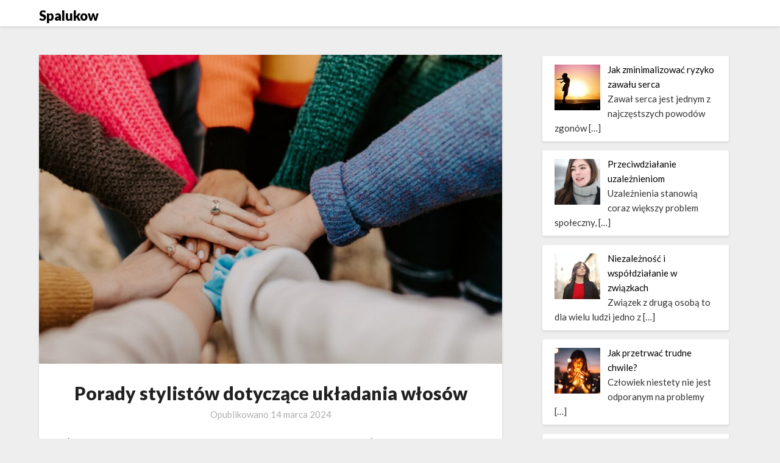

--- FILE ---
content_type: text/html; charset=UTF-8
request_url: https://www.spalukow.pl/pielegnacja-wlosow-5/
body_size: 52063
content:
<!doctype html>
<html lang="pl-PL">
<head>
	<meta charset="UTF-8">
	<meta name="viewport" content="width=device-width, initial-scale=1">
	<link rel="profile" href="http://gmpg.org/xfn/11">
	<title>Porady stylistów dotyczące układania włosów &#8211; Spalukow</title>
<meta name='robots' content='max-image-preview:large, max-snippet:-1, max-video-preview:-1' />
<link rel="canonical" href="https://www.spalukow.pl/pielegnacja-wlosow-5/">
<meta name="description" content="Włosy odgrywają istotną rolę w budowaniu naszego wizerunku, dlatego ważne jest, aby odpowiednio o nie dbać. Pielęgnacja włosów wymaga starannej uwagi i odpowied">
<meta property="og:title" content="Porady stylistów dotyczące układania włosów &#8211; Spalukow">
<meta property="og:type" content="article">
<meta property="og:image" content="https://www.spalukow.pl/wp-content/uploads/2024/03/photo-1582213782179-e0d53f98f2ca.jpeg">
<meta property="og:image:width" content="1080">
<meta property="og:image:height" content="720">
<meta property="og:image:alt" content="pielęgnacja włosów">
<meta property="og:description" content="Włosy odgrywają istotną rolę w budowaniu naszego wizerunku, dlatego ważne jest, aby odpowiednio o nie dbać. Pielęgnacja włosów wymaga starannej uwagi i odpowied">
<meta property="og:url" content="https://www.spalukow.pl/pielegnacja-wlosow-5/">
<meta property="og:locale" content="pl_PL">
<meta property="og:site_name" content="Spalukow">
<meta property="article:published_time" content="2024-03-14T17:21:03+01:00">
<meta property="article:modified_time" content="2024-03-14T17:21:03+01:00">
<meta property="og:updated_time" content="2024-03-14T17:21:03+01:00">
<meta property="article:section" content="zdrowie">
<meta name="twitter:card" content="summary_large_image">
<meta name="twitter:image" content="https://www.spalukow.pl/wp-content/uploads/2024/03/photo-1582213782179-e0d53f98f2ca.jpeg">
<link rel='dns-prefetch' href='//fonts.googleapis.com' />
<link rel="alternate" type="application/rss+xml" title="Spalukow &raquo; Kanał z wpisami" href="https://www.spalukow.pl/feed/" />
<link rel="alternate" type="application/rss+xml" title="Spalukow &raquo; Kanał z komentarzami" href="https://www.spalukow.pl/comments/feed/" />
<link rel="alternate" type="application/rss+xml" title="Spalukow &raquo; Porady stylistów dotyczące układania włosów Kanał z komentarzami" href="https://www.spalukow.pl/pielegnacja-wlosow-5/feed/" />
<link rel="alternate" title="oEmbed (JSON)" type="application/json+oembed" href="https://www.spalukow.pl/wp-json/oembed/1.0/embed?url=https%3A%2F%2Fwww.spalukow.pl%2Fpielegnacja-wlosow-5%2F" />
<link rel="alternate" title="oEmbed (XML)" type="text/xml+oembed" href="https://www.spalukow.pl/wp-json/oembed/1.0/embed?url=https%3A%2F%2Fwww.spalukow.pl%2Fpielegnacja-wlosow-5%2F&#038;format=xml" />
<style id='wp-img-auto-sizes-contain-inline-css' type='text/css'>
img:is([sizes=auto i],[sizes^="auto," i]){contain-intrinsic-size:3000px 1500px}
/*# sourceURL=wp-img-auto-sizes-contain-inline-css */
</style>
<style id='wp-emoji-styles-inline-css' type='text/css'>

	img.wp-smiley, img.emoji {
		display: inline !important;
		border: none !important;
		box-shadow: none !important;
		height: 1em !important;
		width: 1em !important;
		margin: 0 0.07em !important;
		vertical-align: -0.1em !important;
		background: none !important;
		padding: 0 !important;
	}
/*# sourceURL=wp-emoji-styles-inline-css */
</style>
<style id='wp-block-library-inline-css' type='text/css'>
:root{--wp-block-synced-color:#7a00df;--wp-block-synced-color--rgb:122,0,223;--wp-bound-block-color:var(--wp-block-synced-color);--wp-editor-canvas-background:#ddd;--wp-admin-theme-color:#007cba;--wp-admin-theme-color--rgb:0,124,186;--wp-admin-theme-color-darker-10:#006ba1;--wp-admin-theme-color-darker-10--rgb:0,107,160.5;--wp-admin-theme-color-darker-20:#005a87;--wp-admin-theme-color-darker-20--rgb:0,90,135;--wp-admin-border-width-focus:2px}@media (min-resolution:192dpi){:root{--wp-admin-border-width-focus:1.5px}}.wp-element-button{cursor:pointer}:root .has-very-light-gray-background-color{background-color:#eee}:root .has-very-dark-gray-background-color{background-color:#313131}:root .has-very-light-gray-color{color:#eee}:root .has-very-dark-gray-color{color:#313131}:root .has-vivid-green-cyan-to-vivid-cyan-blue-gradient-background{background:linear-gradient(135deg,#00d084,#0693e3)}:root .has-purple-crush-gradient-background{background:linear-gradient(135deg,#34e2e4,#4721fb 50%,#ab1dfe)}:root .has-hazy-dawn-gradient-background{background:linear-gradient(135deg,#faaca8,#dad0ec)}:root .has-subdued-olive-gradient-background{background:linear-gradient(135deg,#fafae1,#67a671)}:root .has-atomic-cream-gradient-background{background:linear-gradient(135deg,#fdd79a,#004a59)}:root .has-nightshade-gradient-background{background:linear-gradient(135deg,#330968,#31cdcf)}:root .has-midnight-gradient-background{background:linear-gradient(135deg,#020381,#2874fc)}:root{--wp--preset--font-size--normal:16px;--wp--preset--font-size--huge:42px}.has-regular-font-size{font-size:1em}.has-larger-font-size{font-size:2.625em}.has-normal-font-size{font-size:var(--wp--preset--font-size--normal)}.has-huge-font-size{font-size:var(--wp--preset--font-size--huge)}.has-text-align-center{text-align:center}.has-text-align-left{text-align:left}.has-text-align-right{text-align:right}.has-fit-text{white-space:nowrap!important}#end-resizable-editor-section{display:none}.aligncenter{clear:both}.items-justified-left{justify-content:flex-start}.items-justified-center{justify-content:center}.items-justified-right{justify-content:flex-end}.items-justified-space-between{justify-content:space-between}.screen-reader-text{border:0;clip-path:inset(50%);height:1px;margin:-1px;overflow:hidden;padding:0;position:absolute;width:1px;word-wrap:normal!important}.screen-reader-text:focus{background-color:#ddd;clip-path:none;color:#444;display:block;font-size:1em;height:auto;left:5px;line-height:normal;padding:15px 23px 14px;text-decoration:none;top:5px;width:auto;z-index:100000}html :where(.has-border-color){border-style:solid}html :where([style*=border-top-color]){border-top-style:solid}html :where([style*=border-right-color]){border-right-style:solid}html :where([style*=border-bottom-color]){border-bottom-style:solid}html :where([style*=border-left-color]){border-left-style:solid}html :where([style*=border-width]){border-style:solid}html :where([style*=border-top-width]){border-top-style:solid}html :where([style*=border-right-width]){border-right-style:solid}html :where([style*=border-bottom-width]){border-bottom-style:solid}html :where([style*=border-left-width]){border-left-style:solid}html :where(img[class*=wp-image-]){height:auto;max-width:100%}:where(figure){margin:0 0 1em}html :where(.is-position-sticky){--wp-admin--admin-bar--position-offset:var(--wp-admin--admin-bar--height,0px)}@media screen and (max-width:600px){html :where(.is-position-sticky){--wp-admin--admin-bar--position-offset:0px}}

/*# sourceURL=wp-block-library-inline-css */
</style><style id='global-styles-inline-css' type='text/css'>
:root{--wp--preset--aspect-ratio--square: 1;--wp--preset--aspect-ratio--4-3: 4/3;--wp--preset--aspect-ratio--3-4: 3/4;--wp--preset--aspect-ratio--3-2: 3/2;--wp--preset--aspect-ratio--2-3: 2/3;--wp--preset--aspect-ratio--16-9: 16/9;--wp--preset--aspect-ratio--9-16: 9/16;--wp--preset--color--black: #000000;--wp--preset--color--cyan-bluish-gray: #abb8c3;--wp--preset--color--white: #ffffff;--wp--preset--color--pale-pink: #f78da7;--wp--preset--color--vivid-red: #cf2e2e;--wp--preset--color--luminous-vivid-orange: #ff6900;--wp--preset--color--luminous-vivid-amber: #fcb900;--wp--preset--color--light-green-cyan: #7bdcb5;--wp--preset--color--vivid-green-cyan: #00d084;--wp--preset--color--pale-cyan-blue: #8ed1fc;--wp--preset--color--vivid-cyan-blue: #0693e3;--wp--preset--color--vivid-purple: #9b51e0;--wp--preset--gradient--vivid-cyan-blue-to-vivid-purple: linear-gradient(135deg,rgb(6,147,227) 0%,rgb(155,81,224) 100%);--wp--preset--gradient--light-green-cyan-to-vivid-green-cyan: linear-gradient(135deg,rgb(122,220,180) 0%,rgb(0,208,130) 100%);--wp--preset--gradient--luminous-vivid-amber-to-luminous-vivid-orange: linear-gradient(135deg,rgb(252,185,0) 0%,rgb(255,105,0) 100%);--wp--preset--gradient--luminous-vivid-orange-to-vivid-red: linear-gradient(135deg,rgb(255,105,0) 0%,rgb(207,46,46) 100%);--wp--preset--gradient--very-light-gray-to-cyan-bluish-gray: linear-gradient(135deg,rgb(238,238,238) 0%,rgb(169,184,195) 100%);--wp--preset--gradient--cool-to-warm-spectrum: linear-gradient(135deg,rgb(74,234,220) 0%,rgb(151,120,209) 20%,rgb(207,42,186) 40%,rgb(238,44,130) 60%,rgb(251,105,98) 80%,rgb(254,248,76) 100%);--wp--preset--gradient--blush-light-purple: linear-gradient(135deg,rgb(255,206,236) 0%,rgb(152,150,240) 100%);--wp--preset--gradient--blush-bordeaux: linear-gradient(135deg,rgb(254,205,165) 0%,rgb(254,45,45) 50%,rgb(107,0,62) 100%);--wp--preset--gradient--luminous-dusk: linear-gradient(135deg,rgb(255,203,112) 0%,rgb(199,81,192) 50%,rgb(65,88,208) 100%);--wp--preset--gradient--pale-ocean: linear-gradient(135deg,rgb(255,245,203) 0%,rgb(182,227,212) 50%,rgb(51,167,181) 100%);--wp--preset--gradient--electric-grass: linear-gradient(135deg,rgb(202,248,128) 0%,rgb(113,206,126) 100%);--wp--preset--gradient--midnight: linear-gradient(135deg,rgb(2,3,129) 0%,rgb(40,116,252) 100%);--wp--preset--font-size--small: 13px;--wp--preset--font-size--medium: 20px;--wp--preset--font-size--large: 36px;--wp--preset--font-size--x-large: 42px;--wp--preset--spacing--20: 0.44rem;--wp--preset--spacing--30: 0.67rem;--wp--preset--spacing--40: 1rem;--wp--preset--spacing--50: 1.5rem;--wp--preset--spacing--60: 2.25rem;--wp--preset--spacing--70: 3.38rem;--wp--preset--spacing--80: 5.06rem;--wp--preset--shadow--natural: 6px 6px 9px rgba(0, 0, 0, 0.2);--wp--preset--shadow--deep: 12px 12px 50px rgba(0, 0, 0, 0.4);--wp--preset--shadow--sharp: 6px 6px 0px rgba(0, 0, 0, 0.2);--wp--preset--shadow--outlined: 6px 6px 0px -3px rgb(255, 255, 255), 6px 6px rgb(0, 0, 0);--wp--preset--shadow--crisp: 6px 6px 0px rgb(0, 0, 0);}:where(.is-layout-flex){gap: 0.5em;}:where(.is-layout-grid){gap: 0.5em;}body .is-layout-flex{display: flex;}.is-layout-flex{flex-wrap: wrap;align-items: center;}.is-layout-flex > :is(*, div){margin: 0;}body .is-layout-grid{display: grid;}.is-layout-grid > :is(*, div){margin: 0;}:where(.wp-block-columns.is-layout-flex){gap: 2em;}:where(.wp-block-columns.is-layout-grid){gap: 2em;}:where(.wp-block-post-template.is-layout-flex){gap: 1.25em;}:where(.wp-block-post-template.is-layout-grid){gap: 1.25em;}.has-black-color{color: var(--wp--preset--color--black) !important;}.has-cyan-bluish-gray-color{color: var(--wp--preset--color--cyan-bluish-gray) !important;}.has-white-color{color: var(--wp--preset--color--white) !important;}.has-pale-pink-color{color: var(--wp--preset--color--pale-pink) !important;}.has-vivid-red-color{color: var(--wp--preset--color--vivid-red) !important;}.has-luminous-vivid-orange-color{color: var(--wp--preset--color--luminous-vivid-orange) !important;}.has-luminous-vivid-amber-color{color: var(--wp--preset--color--luminous-vivid-amber) !important;}.has-light-green-cyan-color{color: var(--wp--preset--color--light-green-cyan) !important;}.has-vivid-green-cyan-color{color: var(--wp--preset--color--vivid-green-cyan) !important;}.has-pale-cyan-blue-color{color: var(--wp--preset--color--pale-cyan-blue) !important;}.has-vivid-cyan-blue-color{color: var(--wp--preset--color--vivid-cyan-blue) !important;}.has-vivid-purple-color{color: var(--wp--preset--color--vivid-purple) !important;}.has-black-background-color{background-color: var(--wp--preset--color--black) !important;}.has-cyan-bluish-gray-background-color{background-color: var(--wp--preset--color--cyan-bluish-gray) !important;}.has-white-background-color{background-color: var(--wp--preset--color--white) !important;}.has-pale-pink-background-color{background-color: var(--wp--preset--color--pale-pink) !important;}.has-vivid-red-background-color{background-color: var(--wp--preset--color--vivid-red) !important;}.has-luminous-vivid-orange-background-color{background-color: var(--wp--preset--color--luminous-vivid-orange) !important;}.has-luminous-vivid-amber-background-color{background-color: var(--wp--preset--color--luminous-vivid-amber) !important;}.has-light-green-cyan-background-color{background-color: var(--wp--preset--color--light-green-cyan) !important;}.has-vivid-green-cyan-background-color{background-color: var(--wp--preset--color--vivid-green-cyan) !important;}.has-pale-cyan-blue-background-color{background-color: var(--wp--preset--color--pale-cyan-blue) !important;}.has-vivid-cyan-blue-background-color{background-color: var(--wp--preset--color--vivid-cyan-blue) !important;}.has-vivid-purple-background-color{background-color: var(--wp--preset--color--vivid-purple) !important;}.has-black-border-color{border-color: var(--wp--preset--color--black) !important;}.has-cyan-bluish-gray-border-color{border-color: var(--wp--preset--color--cyan-bluish-gray) !important;}.has-white-border-color{border-color: var(--wp--preset--color--white) !important;}.has-pale-pink-border-color{border-color: var(--wp--preset--color--pale-pink) !important;}.has-vivid-red-border-color{border-color: var(--wp--preset--color--vivid-red) !important;}.has-luminous-vivid-orange-border-color{border-color: var(--wp--preset--color--luminous-vivid-orange) !important;}.has-luminous-vivid-amber-border-color{border-color: var(--wp--preset--color--luminous-vivid-amber) !important;}.has-light-green-cyan-border-color{border-color: var(--wp--preset--color--light-green-cyan) !important;}.has-vivid-green-cyan-border-color{border-color: var(--wp--preset--color--vivid-green-cyan) !important;}.has-pale-cyan-blue-border-color{border-color: var(--wp--preset--color--pale-cyan-blue) !important;}.has-vivid-cyan-blue-border-color{border-color: var(--wp--preset--color--vivid-cyan-blue) !important;}.has-vivid-purple-border-color{border-color: var(--wp--preset--color--vivid-purple) !important;}.has-vivid-cyan-blue-to-vivid-purple-gradient-background{background: var(--wp--preset--gradient--vivid-cyan-blue-to-vivid-purple) !important;}.has-light-green-cyan-to-vivid-green-cyan-gradient-background{background: var(--wp--preset--gradient--light-green-cyan-to-vivid-green-cyan) !important;}.has-luminous-vivid-amber-to-luminous-vivid-orange-gradient-background{background: var(--wp--preset--gradient--luminous-vivid-amber-to-luminous-vivid-orange) !important;}.has-luminous-vivid-orange-to-vivid-red-gradient-background{background: var(--wp--preset--gradient--luminous-vivid-orange-to-vivid-red) !important;}.has-very-light-gray-to-cyan-bluish-gray-gradient-background{background: var(--wp--preset--gradient--very-light-gray-to-cyan-bluish-gray) !important;}.has-cool-to-warm-spectrum-gradient-background{background: var(--wp--preset--gradient--cool-to-warm-spectrum) !important;}.has-blush-light-purple-gradient-background{background: var(--wp--preset--gradient--blush-light-purple) !important;}.has-blush-bordeaux-gradient-background{background: var(--wp--preset--gradient--blush-bordeaux) !important;}.has-luminous-dusk-gradient-background{background: var(--wp--preset--gradient--luminous-dusk) !important;}.has-pale-ocean-gradient-background{background: var(--wp--preset--gradient--pale-ocean) !important;}.has-electric-grass-gradient-background{background: var(--wp--preset--gradient--electric-grass) !important;}.has-midnight-gradient-background{background: var(--wp--preset--gradient--midnight) !important;}.has-small-font-size{font-size: var(--wp--preset--font-size--small) !important;}.has-medium-font-size{font-size: var(--wp--preset--font-size--medium) !important;}.has-large-font-size{font-size: var(--wp--preset--font-size--large) !important;}.has-x-large-font-size{font-size: var(--wp--preset--font-size--x-large) !important;}
/*# sourceURL=global-styles-inline-css */
</style>

<style id='classic-theme-styles-inline-css' type='text/css'>
/*! This file is auto-generated */
.wp-block-button__link{color:#fff;background-color:#32373c;border-radius:9999px;box-shadow:none;text-decoration:none;padding:calc(.667em + 2px) calc(1.333em + 2px);font-size:1.125em}.wp-block-file__button{background:#32373c;color:#fff;text-decoration:none}
/*# sourceURL=/wp-includes/css/classic-themes.min.css */
</style>
<link rel='stylesheet' id='font-awesome-css' href='https://www.spalukow.pl/wp-content/themes/blogrid/css/font-awesome.min.css?ver=6.9' type='text/css' media='all' />
<link rel='stylesheet' id='blogrid-style-css' href='https://www.spalukow.pl/wp-content/themes/blogrid/style.css?ver=6.9' type='text/css' media='all' />
<link rel='stylesheet' id='blogrid-google-fonts-css' href='//fonts.googleapis.com/css?family=Lato%3A300%2C400%2C700%2C900&#038;ver=6.9' type='text/css' media='all' />
<link rel='stylesheet' id='recent-posts-widget-with-thumbnails-public-style-css' href='https://www.spalukow.pl/wp-content/plugins/recent-posts-widget-with-thumbnails/public.css?ver=7.1.1' type='text/css' media='all' />
<script type="text/javascript" src="https://www.spalukow.pl/wp-includes/js/jquery/jquery.min.js?ver=3.7.1" id="jquery-core-js"></script>
<script type="text/javascript" src="https://www.spalukow.pl/wp-includes/js/jquery/jquery-migrate.min.js?ver=3.4.1" id="jquery-migrate-js"></script>
<link rel="https://api.w.org/" href="https://www.spalukow.pl/wp-json/" /><link rel="alternate" title="JSON" type="application/json" href="https://www.spalukow.pl/wp-json/wp/v2/posts/948" /><link rel="EditURI" type="application/rsd+xml" title="RSD" href="https://www.spalukow.pl/xmlrpc.php?rsd" />
<meta name="generator" content="WordPress 6.9" />
<link rel='shortlink' href='https://www.spalukow.pl/?p=948' />
<link rel="pingback" href="https://www.spalukow.pl/xmlrpc.php">
		<style type="text/css">
		body, .site, .swidgets-wrap h3, .post-data-text { background: ; }
		.site-title a, .site-description { color: ; }
		.sheader { background-color:  !important; }
		.main-navigation ul li a, .main-navigation ul li .sub-arrow, .super-menu .toggle-mobile-menu,.toggle-mobile-menu:before, .mobile-menu-active .smenu-hide { color: ; }
		#smobile-menu.show .main-navigation ul ul.children.active, #smobile-menu.show .main-navigation ul ul.sub-menu.active, #smobile-menu.show .main-navigation ul li, .smenu-hide.toggle-mobile-menu.menu-toggle, #smobile-menu.show .main-navigation ul li, .primary-menu ul li ul.children li, .primary-menu ul li ul.sub-menu li, .primary-menu .pmenu, .super-menu { border-color: ; border-bottom-color: ; }
		#secondary .widget h3, #secondary .widget h3 a, #secondary .widget h4, #secondary .widget h1, #secondary .widget h2, #secondary .widget h5, #secondary .widget h6, #secondary .widget h4 a { color: ; }
		#secondary .widget a, #secondary a, #secondary .widget li a , #secondary span.sub-arrow{ color: ; }
		#secondary, #secondary .widget, #secondary .widget p, #secondary .widget li, .widget time.rpwe-time.published { color: ; }
		#secondary .swidgets-wrap, #secondary .widget ul li, .featured-sidebar .search-field { border-color: ; }
		.site-info, .footer-column-three input.search-submit, .footer-column-three p, .footer-column-three li, .footer-column-three td, .footer-column-three th, .footer-column-three caption { color: ; }
		.footer-column-three h3, .footer-column-three h4, .footer-column-three h5, .footer-column-three h6, .footer-column-three h1, .footer-column-three h2, .footer-column-three h4, .footer-column-three h3 a { color: ; }
		.footer-column-three a, .footer-column-three li a, .footer-column-three .widget a, .footer-column-three .sub-arrow { color: ; }
		.footer-column-three h3:after { background: ; }
		.site-info, .widget ul li, .footer-column-three input.search-field, .footer-column-three input.search-submit { border-color: ; }
		.site-footer { background-color: ; }
		.content-wrapper h2.entry-title a, .content-wrapper h2.entry-title a:hover, .content-wrapper h2.entry-title a:active, .content-wrapper h2.entry-title a:focus, .archive .page-header h1, .blogposts-list h2 a, .blogposts-list h2 a:hover, .blogposts-list h2 a:active, .search-results h1.page-title { color: ; }
		.blogposts-list .post-data-text, .blogposts-list .post-data-text a, .content-wrapper .post-data-text *{ color: ; }
		.blogposts-list p { color: ; }
		.page-numbers li a, .blogposts-list .blogpost-button { background: ; }
		.page-numbers li a, .blogposts-list .blogpost-button, span.page-numbers.dots, .page-numbers.current, .page-numbers li a:hover { color: ; }
		.archive .page-header h1, .search-results h1.page-title, .blogposts-list.fbox, span.page-numbers.dots, .page-numbers li a, .page-numbers.current { border-color: ; }
		.blogposts-list .post-data-divider { background: ; }
		.page .comments-area .comment-author, .page .comments-area .comment-author a, .page .comments-area .comments-title, .page .content-area h1, .page .content-area h2, .page .content-area h3, .page .content-area h4, .page .content-area h5, .page .content-area h6, .page .content-area th, .single  .comments-area .comment-author, .single .comments-area .comment-author a, .single .comments-area .comments-title, .single .content-area h1, .single .content-area h2, .single .content-area h3, .single .content-area h4, .single .content-area h5, .single .content-area h6, .single .content-area th, .search-no-results h1, .error404 h1 { color: ; }
		.single .post-data-text, .page .post-data-text, .page .post-data-text a, .single .post-data-text a, .comments-area .comment-meta .comment-metadata a, .single .post-data-text * { color: ; }
		.page .content-area p, .page article, .page .content-area table, .page .content-area dd, .page .content-area dt, .page .content-area address, .page .content-area .entry-content, .page .content-area li, .page .content-area ol, .single .content-area p, .single article, .single .content-area table, .single .content-area dd, .single .content-area dt, .single .content-area address, .single .entry-content, .single .content-area li, .single .content-area ol, .search-no-results .page-content p { color: ; }
		.single .entry-content a, .page .entry-content a, .comment-content a, .comments-area .reply a, .logged-in-as a, .comments-area .comment-respond a { color: ; }
		.comments-area p.form-submit input { background: ; }
		.error404 .page-content p, .error404 input.search-submit, .search-no-results input.search-submit { color: ; }
		.page .comments-area, .page article.fbox, .page article tr, .page .comments-area ol.comment-list ol.children li, .page .comments-area ol.comment-list .comment, .single .comments-area, .single article.fbox, .single article tr, .comments-area ol.comment-list ol.children li, .comments-area ol.comment-list .comment, .error404 main#main, .error404 .search-form label, .search-no-results .search-form label, .error404 input.search-submit, .search-no-results input.search-submit, .error404 main#main, .search-no-results section.fbox.no-results.not-found{ border-color: ; }
		.single .post-data-divider, .page .post-data-divider { background: ; }
		.single .comments-area p.form-submit input, .page .comments-area p.form-submit input { color: ; }
		.bottom-header-wrapper { padding-top: px; }
		.bottom-header-wrapper { padding-bottom: px; }
		.bottom-header-wrapper { background: ; }
		.bottom-header-wrapper *{ color: ; }
		.header-widget a, .header-widget li a, .header-widget i.fa { color: ; }
		.header-widget, .header-widget p, .header-widget li, .header-widget .textwidget { color: ; }
		.header-widget .widget-title, .header-widget h1, .header-widget h3, .header-widget h2, .header-widget h4, .header-widget h5, .header-widget h6{ color: ; }
		.header-widget.swidgets-wrap, .header-widget ul li, .header-widget .search-field { border-color: ; }
		.bottom-header-title, .bottom-header-paragraph{ color: ; }

		#secondary .widget-title-lines:after, #secondary .widget-title-lines:before { background: ; }


		.header-widgets-wrapper .swidgets-wrap{ background: ; }
		.top-nav-wrapper, .primary-menu .pmenu, .super-menu, #smobile-menu, .primary-menu ul li ul.children, .primary-menu ul li ul.sub-menu { background-color: ; }
		#secondary .widget li, #secondary input.search-field, #secondary div#calendar_wrap, #secondary .tagcloud, #secondary .textwidget{ background: ; }
		#secondary .swidget { border-color: ; }
		.archive article.fbox, .search-results article.fbox, .blog article.fbox { background: ; }


		.comments-area, .single article.fbox, .page article.fbox { background: ; }
		</style>
				<style type="text/css">


	.site-title a,
		.site-description,
		.logofont {
			color: #000000;
		}

	
		https://www.spalukow.pl/wp-content/uploads/2020/08/x912jiy57ju-scaled-e1597090820410.jpg"
				.site-title a,
		.site-description {
			color: #000000;
		}
				</style>
		<link rel='stylesheet' id='yarppRelatedCss-css' href='https://www.spalukow.pl/wp-content/plugins/yet-another-related-posts-plugin/style/related.css?ver=5.30.11' type='text/css' media='all' />
</head>

<body class="wp-singular post-template-default single single-post postid-948 single-format-standard wp-theme-blogrid header-image">
<a class="skip-link screen-reader-text" href="#primary">Skip to content</a>

	<div id="page" class="site">

		<header id="masthead" class="sheader site-header clearfix">
			<nav id="primary-site-navigation" class="primary-menu main-navigation clearfix">

				<a href="#" id="pull" class="smenu-hide toggle-mobile-menu menu-toggle" aria-controls="secondary-menu" aria-expanded="false">Menu</a>
				<div class="top-nav-wrapper">
					<div class="content-wrap">
						<div class="logo-container"> 

													<a class="logofont" href="https://www.spalukow.pl/" rel="home">Spalukow</a>
									</div>
				<div class="center-main-menu">
					<div id="primary-menu" class="pmenu"></div>
					</div>
				</div>
			</div>
		</nav>

		<div class="super-menu clearfix">
			<div class="super-menu-inner">
				

									<a class="logofont" href="https://www.spalukow.pl/" rel="home">Spalukow</a>
						<a href="#" id="pull" class="toggle-mobile-menu menu-toggle" aria-controls="secondary-menu" aria-expanded="false"></a>
	</div>
</div>
<div id="mobile-menu-overlay"></div>
</header>

	
<div class="content-wrap">


	<!-- Upper widgets -->
	<div class="header-widgets-wrapper">
		
	
</div>

</div>

<div id="content" class="site-content clearfix">
	<div class="content-wrap">

	<div id="primary" class="featured-content content-area">
		<main id="main" class="site-main">

						<div class="featured-thumbnail">
			<img width="850" height="567" src="https://www.spalukow.pl/wp-content/uploads/2024/03/photo-1582213782179-e0d53f98f2ca-850x567.jpeg" class="attachment-blogrid-slider size-blogrid-slider wp-post-image" alt="pielęgnacja włosów" decoding="async" fetchpriority="high" srcset="https://www.spalukow.pl/wp-content/uploads/2024/03/photo-1582213782179-e0d53f98f2ca-850x567.jpeg 850w, https://www.spalukow.pl/wp-content/uploads/2024/03/photo-1582213782179-e0d53f98f2ca-300x200.jpeg 300w, https://www.spalukow.pl/wp-content/uploads/2024/03/photo-1582213782179-e0d53f98f2ca-1024x683.jpeg 1024w, https://www.spalukow.pl/wp-content/uploads/2024/03/photo-1582213782179-e0d53f98f2ca-768x512.jpeg 768w, https://www.spalukow.pl/wp-content/uploads/2024/03/photo-1582213782179-e0d53f98f2ca.jpeg 1080w" sizes="(max-width: 850px) 100vw, 850px" />		</div>
	<article id="post-948" class="posts-entry fbox post-948 post type-post status-publish format-standard has-post-thumbnail hentry category-zdrowie">
	<header class="entry-header">
		<h1 class="entry-title">Porady stylistów dotyczące układania włosów</h1>		<div class="entry-meta">
			<div class="blog-data-wrapper">
				<div class="post-data-divider"></div>
				<div class="post-data-positioning">
					<div class="post-data-text">
						<span class="posted-on">Opublikowano <a href="https://www.spalukow.pl/pielegnacja-wlosow-5/" rel="bookmark"><time class="entry-date published updated" datetime="2024-03-14T17:21:03+01:00">14 marca 2024</time></a></span><span class="byline"> </span>					</div>
				</div>
			</div>
		</div><!-- .entry-meta -->
			</header><!-- .entry-header -->

	<div class="entry-content">
		<p>Włosy odgrywają istotną rolę w budowaniu naszego wizerunku, dlatego ważne jest, aby odpowiednio o nie dbać. Pielęgnacja włosów wymaga starannej uwagi i odpowiednich produktów. Jeśli marzysz o pięknych i perfekcyjnie ułożonych włosach, warto posłuchać porad stylistów. W tym artykule dowiesz się, jak odpowiednio układać i pielęgnować swoje włosy, aby zawsze prezentowały się zdrowo i pięknie.<span id="more-948"></span></p>
<h2>Ważna rola pielęgnacji włosów</h2>
<p>
Pielęgnacja włosów jest kluczowym elementem osiągnięcia perfekcyjnego układu fryzury. Niezależnie od tego, czy masz krótkie czy długie włosy, odpowiednia pielęgnacja jest niezbędna dla ich zdrowia i wyglądu. Włosy narażone na uszkodzenia, matowe i łamliwe nie będą się układać tak, jakbyśmy tego chcieli. Dlatego regularna i odpowiednia pielęgnacja jest nieodzowna.
</p>
<h2>Wybierz odpowiednie kosmetyki do pielęgnacji włosów</h2>
<p>
Ważne jest, aby do pielęgnacji swoich włosów wybrać odpowiednie kosmetyki. Każdy rodzaj włosów wymaga innych składników aktywnych. Jeśli masz suche włosy, wybieraj produkty, które nawilżają i odżywiają, natomiast jeśli twoje włosy są przetłuszczające się, warto zainwestować w szampony i odżywki o działaniu regulującym produkcję sebum. Dodatkowo, nie zapominaj o odżywkach i maseczkach, które dodadzą Twoim włosom blasku i miękkości.
</p>
<h2>Regularne strzyżenie i przycinanie końcówek</h2>
<p>
Regularne strzyżenie i przycinanie końcówek włosów to kluczowy krok w pielęgnacji. Usuwanie suchych i rozdwojonych końcówek pozwala zachować zdrowy wygląd włosów i ułatwia ich układanie. Jeśli pięlęgnacja włosów nie obejmuje regularnych wizyt u fryzjera, może skutkować utratą objętości i matowym wyglądem włosów.
</p>
<h2>Proper zabiegi termiczne</h2>
<p>
Używanie prostownicy, stylizatora czy suszarki do włosów to codzienne rytuały, których nie możemy uniknąć. Jednak ważne jest, aby stosować odpowiednie techniki i chronić włosy przed wysokimi temperaturami. Należy używać produktów termoochronnych, które zminimalizują szkodliwy wpływ na strukturę włosów. Ponadto, unikaj częstego korzystania z urządzeń termicznych i zawsze używaj najniższej temperatury, która daje pożądane efekty.
</p>
<h2>Stosowanie odpowiednich technik układania włosów</h2>
<p>
Każdy rodzaj włosów wymaga zastosowania innych technik układania, aby osiągnąć pożądany efekt. Jeśli masz loki, możesz rozważyć użycie specjalnych produktów do podkreślania i definiowania kręconych kosmyków. Włosy proste mogą być stylizowane za pomocą wałków lub lokówki. Jeśli masz krótkie włosy, warto zainwestować w pasty lub żele modelujące, aby nadać im odpowiednią strukturę i styl.
</p>
<h2>Zwracaj uwagę na dietę i styl życia</h2>
<p>
Pielęgnacja włosów to nie tylko zewnętrzna troska, ale także dbałość o włosy od wewnątrz. Zrównoważona dieta bogata w składniki odżywcze, takie jak białko, witaminy i minerały, wpływa korzystnie na kondycję włosów. Pamiętaj także, aby odpowiednio się odżywiać, pić dużo wody i unikać stresu, który również ma negatywny wpływ na wygląd i zdrowie twoich włosów.
</p>
<h2>Konsultacja ze stylistą</h2>
<p>
Jeśli masz problemy z układaniem włosów lub chcesz uzyskać profesjonalne porady, warto umówić się na konsultację ze stylistą. Dobry specjalista pomoże dobrać odpowiednie produkty do pielęgnacji, zaproponuje fryzurę, która będzie pasować do twojego stylu i ułatwi codzienną stylizację. Pamiętaj, że profesjonalna pomoc stylisty może znacznie poprawić wygląd i samopoczucie.
</p>
<p>
<strong>Pielęgnacja włosów</strong> jest niezwykle ważnym elementem, który wpływa na nasz wygląd i samopoczucie. Dlatego tak ważne jest, aby odpowiednio pielęgnować swoje włosy, wybierać właściwe kosmetyki, stosować odpowiednie techniki układania i regularnie odwiedzać fryzjera. Zwracaj również uwagę na swoją dietę i styl życia, ponieważ mają one wpływ na zdrowie i kondycję włosów. Pamiętaj, że konsultacja ze stylistą może okazać się bardzo pomocna i przynieść oczekiwane rezultaty.</p>
<p>Zdjęcie:Hannah Busing <a href="https://unsplash.com/photos/person-in-red-sweater-holding-babys-hand-Zyx1bK9mqmA">https://unsplash.com/photos/person-in-red-sweater-holding-babys-hand-Zyx1bK9mqmA</a></p>
<div class='yarpp yarpp-related yarpp-related-website yarpp-template-list'>
<!-- YARPP List -->
<h3>Powiązane artykuły:</h3><ol>
<li><a href="https://www.spalukow.pl/pedicure-4/" rel="bookmark" title="Jak dbać o higienę podczas pedicure&#8217;u?">Jak dbać o higienę podczas pedicure&#8217;u?</a> <br /><small>Higiena podczas pedicure&#8217;u jest niezwykle istotna, zarówno dla klienta, jak i dla pracownika salonu kosmetycznego. Przez kontakt z ciałem, zarówno stopy klienta, jak i dłonie specjalisty narażone są na różnego rodzaju bakterie i infekcje. Dlatego właściwa dezynfekcja narzędzi, odpowiednie przygotowanie...</small><br /><br /></li>
<li><a href="https://www.spalukow.pl/pielegnacja-wlosow-4/" rel="bookmark" title="Jak chronić włosy przed działaniem promieni słonecznych">Jak chronić włosy przed działaniem promieni słonecznych</a> <br /><small>Latem promienie słoneczne mogą mieć niekorzystny wpływ na kondycję naszych włosów. Długotrwałe wystawienie ich na działanie słońca może prowadzić do przesuszenia, uszkodzenia i utraty blasku. Aby skutecznie chronić swoje kosmyki, niezbędna jest odpowiednia pielęgnacja włosów, która dostarczy im niezbędnej ochrony...</small><br /><br /></li>
<li><a href="https://www.spalukow.pl/stylistka-4/" rel="bookmark" title="Najważniejsze cechy dobrego stylisty">Najważniejsze cechy dobrego stylisty</a> <br /><small>Dobry stylist to niezwykle istotna postać w świecie mody i stylizacji. Bez względu na to, czy jest to stylistka pracująca dla celebrytów, czy osoba współpracująca z redakcjami magazynów modowych &#8211; istnieją pewne cechy, które wyróżniają najlepszych w tej dziedzinie. Warto...</small><br /><br /></li>
<li><a href="https://www.spalukow.pl/znaczenie-kobiecego-ciala/" rel="bookmark" title="Znaczenie kobiecego ciała">Znaczenie kobiecego ciała</a> <br /><small>Od wieków kobiece ciało było tematem tabu, a kobiety były zmuszane do ukrywania swojej seksualności i nieprzystosowywania się do oczekiwań społecznych. Jednak w ostatniej dekadzie następuje zmiana podejścia do kobiecej seksualności, a kobiety cenią swoje ciała i wykorzystują je do...</small><br /><br /></li>
</ol>
</div>

			</div><!-- .entry-content -->
</article><!-- #post-948 -->

<div id="comments" class="fbox comments-area">

		<div id="respond" class="comment-respond">
		<h3 id="reply-title" class="comment-reply-title">Dodaj komentarz <small><a rel="nofollow" id="cancel-comment-reply-link" href="/pielegnacja-wlosow-5/#respond" style="display:none;">Anuluj pisanie odpowiedzi</a></small></h3><p class="must-log-in">Musisz się <a href="https://www.spalukow.pl/wp-login.php?redirect_to=https%3A%2F%2Fwww.spalukow.pl%2Fpielegnacja-wlosow-5%2F">zalogować</a>, aby móc dodać komentarz.</p>	</div><!-- #respond -->
	
</div><!-- #comments -->

		</main><!-- #main -->
	</div><!-- #primary -->


<aside id="secondary" class="featured-sidebar widget-area">
	<section id="recent-posts-widget-with-thumbnails-2" class="fbox swidgets-wrap widget recent-posts-widget-with-thumbnails">
<div id="rpwwt-recent-posts-widget-with-thumbnails-2" class="rpwwt-widget">
	<ul>
		<li><a href="https://www.spalukow.pl/jak-zminimalizowac-ryzyko-zawalu-serca/"><img width="75" height="75" src="https://www.spalukow.pl/wp-content/uploads/2023/06/pexels-jill-wellington-40192-120x120.jpg" class="attachment-75x75 size-75x75 wp-post-image" alt="Pexels jill wellington" decoding="async" loading="lazy" srcset="https://www.spalukow.pl/wp-content/uploads/2023/06/pexels-jill-wellington-40192-120x120.jpg 120w, https://www.spalukow.pl/wp-content/uploads/2023/06/pexels-jill-wellington-40192-150x150.jpg 150w" sizes="auto, (max-width: 75px) 100vw, 75px" /><span class="rpwwt-post-title">Jak zminimalizować ryzyko zawału serca</span></a><div class="rpwwt-post-excerpt">Zawał serca jest jednym z najczęstszych powodów zgonów <span class="rpwwt-post-excerpt-more"> […]</span></div></li>
		<li><a href="https://www.spalukow.pl/przeciwdzialanie-uzaleznieniom/"><img width="75" height="75" src="https://www.spalukow.pl/wp-content/uploads/2023/05/pexels-kristin-vogt-61100-120x120.jpg" class="attachment-75x75 size-75x75 wp-post-image" alt="Pexels kristin vogt" decoding="async" loading="lazy" srcset="https://www.spalukow.pl/wp-content/uploads/2023/05/pexels-kristin-vogt-61100-120x120.jpg 120w, https://www.spalukow.pl/wp-content/uploads/2023/05/pexels-kristin-vogt-61100-150x150.jpg 150w" sizes="auto, (max-width: 75px) 100vw, 75px" /><span class="rpwwt-post-title">Przeciwdziałanie uzależnieniom</span></a><div class="rpwwt-post-excerpt">Uzależnienia stanowią coraz większy problem społeczny, <span class="rpwwt-post-excerpt-more"> […]</span></div></li>
		<li><a href="https://www.spalukow.pl/niezaleznosc-i-wspoldzialanie-w-zwiazkach/"><img width="75" height="75" src="https://www.spalukow.pl/wp-content/uploads/2023/05/pexels-andrea-piacquadio-787591-120x120.jpg" class="attachment-75x75 size-75x75 wp-post-image" alt="Pexels andrea piacquadio" decoding="async" loading="lazy" srcset="https://www.spalukow.pl/wp-content/uploads/2023/05/pexels-andrea-piacquadio-787591-120x120.jpg 120w, https://www.spalukow.pl/wp-content/uploads/2023/05/pexels-andrea-piacquadio-787591-150x150.jpg 150w" sizes="auto, (max-width: 75px) 100vw, 75px" /><span class="rpwwt-post-title">Niezależność i współdziałanie w związkach</span></a><div class="rpwwt-post-excerpt">Związek z drugą osobą to dla wielu ludzi jedno z <span class="rpwwt-post-excerpt-more"> […]</span></div></li>
		<li><a href="https://www.spalukow.pl/jak-przetrwac-trudne-chwile/"><img width="75" height="75" src="https://www.spalukow.pl/wp-content/uploads/2023/04/pexels-matheus-bertelli-573299-120x120.jpg" class="attachment-75x75 size-75x75 wp-post-image" alt="Pexels matheus bertelli" decoding="async" loading="lazy" srcset="https://www.spalukow.pl/wp-content/uploads/2023/04/pexels-matheus-bertelli-573299-120x120.jpg 120w, https://www.spalukow.pl/wp-content/uploads/2023/04/pexels-matheus-bertelli-573299-150x150.jpg 150w" sizes="auto, (max-width: 75px) 100vw, 75px" /><span class="rpwwt-post-title">Jak przetrwać trudne chwile?</span></a><div class="rpwwt-post-excerpt">Człowiek niestety nie jest odporanym na problemy <span class="rpwwt-post-excerpt-more"> […]</span></div></li>
		<li><a href="https://www.spalukow.pl/jak-zarzadzac-zloscia-i-gniewem/"><img width="75" height="75" src="https://www.spalukow.pl/wp-content/uploads/2023/04/pexels-pixabay-326603-120x120.jpg" class="attachment-75x75 size-75x75 wp-post-image" alt="Pexels pixabay" decoding="async" loading="lazy" srcset="https://www.spalukow.pl/wp-content/uploads/2023/04/pexels-pixabay-326603-120x120.jpg 120w, https://www.spalukow.pl/wp-content/uploads/2023/04/pexels-pixabay-326603-150x150.jpg 150w" sizes="auto, (max-width: 75px) 100vw, 75px" /><span class="rpwwt-post-title">Jak zarządzać złością i gniewem</span></a><div class="rpwwt-post-excerpt">Zarządzanie złością i gniewem jest kluczowe dla <span class="rpwwt-post-excerpt-more"> […]</span></div></li>
	</ul>
</div><!-- .rpwwt-widget -->
</section><section id="text-2" class="fbox swidgets-wrap widget widget_text"><div class="sidebar-headline-wrapper"><div class="sidebarlines-wrapper">
<div class="widget-title-lines"></div></div><h4 class="widget-title">Łuków. Migawka</h4></div><div class="textwidget">Łuków charakteryzuje się wieloma zabytkami, oficjalnie wpisanymi na listę zabytków narodowych. Podziwiać można przepiękną architekturę zespołu klasztornego ojców bernardynów, pochodzącą z drugiej połowy XVIII wieku. </div></section><section id="text-2" class="fbox swidgets-wrap widget widget_text">			<div class="textwidget">
</div>
		</section><section id="execphp-3" class="fbox swidgets-wrap widget widget_execphp"><div class="sidebar-headline-wrapper"><div class="sidebarlines-wrapper"><div class="widget-title-lines"></div></div><h4 class="widget-title">Zobacz również</h4></div>			<div class="execphpwidget">
 <a href="http://mafashion.pl/slowianskie-symbole-i-ich-tajemnice-tatuaze-z-duchem-przodkow/" target="_blank">http://mafashion.pl/slowianskie-symbole-i-ich-tajemnice-tatuaze-z-duchem-przodkow/</a> <br />
<a href="http://www.beautysystem.pl/pl/c/Kombajny-kosmetyczne/228" target="_blank">kombajn kosmetyczny cena</a> <br />
 <br /><br /></div>
		</section><section id="text-3" class="fbox swidgets-wrap widget widget_text"><div class="sidebar-headline-wrapper"><div class="sidebarlines-wrapper"><div class="widget-title-lines"></div></div><h4 class="widget-title">Zobacz też:</h4></div>			<div class="textwidget"><p><img loading="lazy" decoding="async" class="alignnone size-medium wp-image-237" src="https://www.spalukow.pl/wp-content/uploads/2021/12/q7qryaurqfo-300x225.jpg" alt="crossed person's arms" width="300" height="225" srcset="https://www.spalukow.pl/wp-content/uploads/2021/12/q7qryaurqfo-300x225.jpg 300w, https://www.spalukow.pl/wp-content/uploads/2021/12/q7qryaurqfo-1024x768.jpg 1024w, https://www.spalukow.pl/wp-content/uploads/2021/12/q7qryaurqfo-768x576.jpg 768w, https://www.spalukow.pl/wp-content/uploads/2021/12/q7qryaurqfo-1536x1152.jpg 1536w, https://www.spalukow.pl/wp-content/uploads/2021/12/q7qryaurqfo-850x638.jpg 850w, https://www.spalukow.pl/wp-content/uploads/2021/12/q7qryaurqfo.jpg 1600w" sizes="auto, (max-width: 300px) 100vw, 300px" /></p>
<p><a href="https://www.spalukow.pl/laserowe-zamykanie-naczyn-jak-przebiega-i-kiedy-jest-stosowane/">Laserowe zamykanie naczyń</a></p>
<p><img loading="lazy" decoding="async" class="alignnone size-medium wp-image-215" src="https://www.spalukow.pl/wp-content/uploads/2021/02/7lsyosoo0gq-300x200.jpg" alt="three green leaf potted vegetables" width="300" height="200" srcset="https://www.spalukow.pl/wp-content/uploads/2021/02/7lsyosoo0gq-300x200.jpg 300w, https://www.spalukow.pl/wp-content/uploads/2021/02/7lsyosoo0gq-1024x683.jpg 1024w, https://www.spalukow.pl/wp-content/uploads/2021/02/7lsyosoo0gq-768x512.jpg 768w, https://www.spalukow.pl/wp-content/uploads/2021/02/7lsyosoo0gq-1536x1024.jpg 1536w, https://www.spalukow.pl/wp-content/uploads/2021/02/7lsyosoo0gq-2048x1365.jpg 2048w, https://www.spalukow.pl/wp-content/uploads/2021/02/7lsyosoo0gq-850x567.jpg 850w" sizes="auto, (max-width: 300px) 100vw, 300px" /></p>
<p><a href="https://www.spalukow.pl/olejki-ktore-odstraszaja-kleszcze/">Olejki, które odstraszają kleszcze</a></p>
</div>
		</section></aside><!-- #secondary -->
</div>
</div><!-- #content -->

<footer id="colophon" class="site-footer clearfix">

	<div class="content-wrap">
		
			
			
		</div>

		<div class="site-info">
			&copy;2026 Spalukow							<!-- Delete below lines to remove copyright from footer -->
				<span class="footer-info-right">
					 | Powered by <a href="https://superbthemes.com/" rel="nofollow noopener">SuperbThemes</a>
				</span>
				<!-- Delete above lines to remove copyright from footer -->
		</div><!-- .site-info -->
	</div>



</footer><!-- #colophon -->
</div><!-- #page -->

<div id="smobile-menu" class="mobile-only"></div>
<div id="mobile-menu-overlay"></div>

<script type="speculationrules">
{"prefetch":[{"source":"document","where":{"and":[{"href_matches":"/*"},{"not":{"href_matches":["/wp-*.php","/wp-admin/*","/wp-content/uploads/*","/wp-content/*","/wp-content/plugins/*","/wp-content/themes/blogrid/*","/*\\?(.+)"]}},{"not":{"selector_matches":"a[rel~=\"nofollow\"]"}},{"not":{"selector_matches":".no-prefetch, .no-prefetch a"}}]},"eagerness":"conservative"}]}
</script>
<script type="application/ld+json" id="slim-seo-schema">{"@context":"https://schema.org","@graph":[{"@type":"WebSite","@id":"https://www.spalukow.pl/#website","url":"https://www.spalukow.pl/","name":"Spalukow","inLanguage":"pl-PL","potentialAction":{"@id":"https://www.spalukow.pl/#searchaction"},"publisher":{"@id":"https://www.spalukow.pl/#organization"}},{"@type":"SearchAction","@id":"https://www.spalukow.pl/#searchaction","target":"https://www.spalukow.pl/?s={search_term_string}","query-input":"required name=search_term_string"},{"@type":"BreadcrumbList","name":"Breadcrumbs","@id":"https://www.spalukow.pl/pielegnacja-wlosow-5/#breadcrumblist","itemListElement":[{"@type":"ListItem","position":1,"name":"Home","item":"https://www.spalukow.pl/"},{"@type":"ListItem","position":2,"name":"zdrowie","item":"https://www.spalukow.pl/category/zdrowie/"},{"@type":"ListItem","position":3,"name":"Porady stylistów dotyczące układania włosów"}]},{"@type":"WebPage","@id":"https://www.spalukow.pl/pielegnacja-wlosow-5/#webpage","url":"https://www.spalukow.pl/pielegnacja-wlosow-5/","inLanguage":"pl-PL","name":"Porady stylistów dotyczące układania włosów &#8211; Spalukow","description":"Włosy odgrywają istotną rolę w budowaniu naszego wizerunku, dlatego ważne jest, aby odpowiednio o nie dbać. Pielęgnacja włosów wymaga starannej uwagi i odpowied","datePublished":"2024-03-14T17:21:03+01:00","dateModified":"2024-03-14T17:21:03+01:00","isPartOf":{"@id":"https://www.spalukow.pl/#website"},"breadcrumb":{"@id":"https://www.spalukow.pl/pielegnacja-wlosow-5/#breadcrumblist"},"potentialAction":{"@id":"https://www.spalukow.pl/pielegnacja-wlosow-5/#readaction"},"primaryImageOfPage":{"@id":"https://www.spalukow.pl/pielegnacja-wlosow-5/#thumbnail"},"image":{"@id":"https://www.spalukow.pl/pielegnacja-wlosow-5/#thumbnail"}},{"@type":"ReadAction","@id":"https://www.spalukow.pl/pielegnacja-wlosow-5/#readaction","target":"https://www.spalukow.pl/pielegnacja-wlosow-5/"},{"@type":"Organization","@id":"https://www.spalukow.pl/#organization","url":"https://www.spalukow.pl/","name":"Spalukow"},{"@type":"ImageObject","@id":"https://www.spalukow.pl/pielegnacja-wlosow-5/#thumbnail","url":"https://www.spalukow.pl/wp-content/uploads/2024/03/photo-1582213782179-e0d53f98f2ca.jpeg","contentUrl":"https://www.spalukow.pl/wp-content/uploads/2024/03/photo-1582213782179-e0d53f98f2ca.jpeg","width":1080,"height":720},{"@type":"Article","@id":"https://www.spalukow.pl/pielegnacja-wlosow-5/#article","url":"https://www.spalukow.pl/pielegnacja-wlosow-5/","headline":"Porady stylistów dotyczące układania włosów","datePublished":"2024-03-14T17:21:03+01:00","dateModified":"2024-03-14T17:21:03+01:00","wordCount":727,"articleSection":["zdrowie"],"isPartOf":{"@id":"https://www.spalukow.pl/pielegnacja-wlosow-5/#webpage"},"mainEntityOfPage":{"@id":"https://www.spalukow.pl/pielegnacja-wlosow-5/#webpage"},"image":{"@id":"https://www.spalukow.pl/pielegnacja-wlosow-5/#thumbnail"},"publisher":{"@id":"https://www.spalukow.pl/#organization"},"author":{"@id":"https://www.spalukow.pl/#/schema/person/a32340c2312666932387e5772c9d33ec"}},{"@type":"Person","@id":"https://www.spalukow.pl/#/schema/person/a32340c2312666932387e5772c9d33ec","url":"https://www.spalukow.pl","name":"Sawin","image":"https://secure.gravatar.com/avatar/f1e9a96d8a317fc5a74a83bc72c9f59a5963562acacb727682097a8db3aac13e?s=96&d=mm&r=g"}]}</script><script type="text/javascript" src="https://www.spalukow.pl/wp-content/themes/blogrid/js/navigation.js?ver=20170823" id="blogrid-navigation-js"></script>
<script type="text/javascript" src="https://www.spalukow.pl/wp-content/themes/blogrid/js/skip-link-focus-fix.js?ver=20170823" id="blogrid-skip-link-focus-fix-js"></script>
<script type="text/javascript" src="https://www.spalukow.pl/wp-content/themes/blogrid/js/jquery.flexslider.js?ver=20150423" id="blogrid-flexslider-js"></script>
<script type="text/javascript" src="https://www.spalukow.pl/wp-content/themes/blogrid/js/script.js?ver=20160720" id="blogrid-script-js"></script>
<script type="text/javascript" src="https://www.spalukow.pl/wp-content/themes/blogrid/js/accessibility.js?ver=20160720" id="blogrid-accessibility-js"></script>
<script type="text/javascript" src="https://www.spalukow.pl/wp-includes/js/comment-reply.min.js?ver=6.9" id="comment-reply-js" async="async" data-wp-strategy="async" fetchpriority="low"></script>
<script id="wp-emoji-settings" type="application/json">
{"baseUrl":"https://s.w.org/images/core/emoji/17.0.2/72x72/","ext":".png","svgUrl":"https://s.w.org/images/core/emoji/17.0.2/svg/","svgExt":".svg","source":{"concatemoji":"https://www.spalukow.pl/wp-includes/js/wp-emoji-release.min.js?ver=6.9"}}
</script>
<script type="module">
/* <![CDATA[ */
/*! This file is auto-generated */
const a=JSON.parse(document.getElementById("wp-emoji-settings").textContent),o=(window._wpemojiSettings=a,"wpEmojiSettingsSupports"),s=["flag","emoji"];function i(e){try{var t={supportTests:e,timestamp:(new Date).valueOf()};sessionStorage.setItem(o,JSON.stringify(t))}catch(e){}}function c(e,t,n){e.clearRect(0,0,e.canvas.width,e.canvas.height),e.fillText(t,0,0);t=new Uint32Array(e.getImageData(0,0,e.canvas.width,e.canvas.height).data);e.clearRect(0,0,e.canvas.width,e.canvas.height),e.fillText(n,0,0);const a=new Uint32Array(e.getImageData(0,0,e.canvas.width,e.canvas.height).data);return t.every((e,t)=>e===a[t])}function p(e,t){e.clearRect(0,0,e.canvas.width,e.canvas.height),e.fillText(t,0,0);var n=e.getImageData(16,16,1,1);for(let e=0;e<n.data.length;e++)if(0!==n.data[e])return!1;return!0}function u(e,t,n,a){switch(t){case"flag":return n(e,"\ud83c\udff3\ufe0f\u200d\u26a7\ufe0f","\ud83c\udff3\ufe0f\u200b\u26a7\ufe0f")?!1:!n(e,"\ud83c\udde8\ud83c\uddf6","\ud83c\udde8\u200b\ud83c\uddf6")&&!n(e,"\ud83c\udff4\udb40\udc67\udb40\udc62\udb40\udc65\udb40\udc6e\udb40\udc67\udb40\udc7f","\ud83c\udff4\u200b\udb40\udc67\u200b\udb40\udc62\u200b\udb40\udc65\u200b\udb40\udc6e\u200b\udb40\udc67\u200b\udb40\udc7f");case"emoji":return!a(e,"\ud83e\u1fac8")}return!1}function f(e,t,n,a){let r;const o=(r="undefined"!=typeof WorkerGlobalScope&&self instanceof WorkerGlobalScope?new OffscreenCanvas(300,150):document.createElement("canvas")).getContext("2d",{willReadFrequently:!0}),s=(o.textBaseline="top",o.font="600 32px Arial",{});return e.forEach(e=>{s[e]=t(o,e,n,a)}),s}function r(e){var t=document.createElement("script");t.src=e,t.defer=!0,document.head.appendChild(t)}a.supports={everything:!0,everythingExceptFlag:!0},new Promise(t=>{let n=function(){try{var e=JSON.parse(sessionStorage.getItem(o));if("object"==typeof e&&"number"==typeof e.timestamp&&(new Date).valueOf()<e.timestamp+604800&&"object"==typeof e.supportTests)return e.supportTests}catch(e){}return null}();if(!n){if("undefined"!=typeof Worker&&"undefined"!=typeof OffscreenCanvas&&"undefined"!=typeof URL&&URL.createObjectURL&&"undefined"!=typeof Blob)try{var e="postMessage("+f.toString()+"("+[JSON.stringify(s),u.toString(),c.toString(),p.toString()].join(",")+"));",a=new Blob([e],{type:"text/javascript"});const r=new Worker(URL.createObjectURL(a),{name:"wpTestEmojiSupports"});return void(r.onmessage=e=>{i(n=e.data),r.terminate(),t(n)})}catch(e){}i(n=f(s,u,c,p))}t(n)}).then(e=>{for(const n in e)a.supports[n]=e[n],a.supports.everything=a.supports.everything&&a.supports[n],"flag"!==n&&(a.supports.everythingExceptFlag=a.supports.everythingExceptFlag&&a.supports[n]);var t;a.supports.everythingExceptFlag=a.supports.everythingExceptFlag&&!a.supports.flag,a.supports.everything||((t=a.source||{}).concatemoji?r(t.concatemoji):t.wpemoji&&t.twemoji&&(r(t.twemoji),r(t.wpemoji)))});
//# sourceURL=https://www.spalukow.pl/wp-includes/js/wp-emoji-loader.min.js
/* ]]> */
</script>
</body>
</html>
